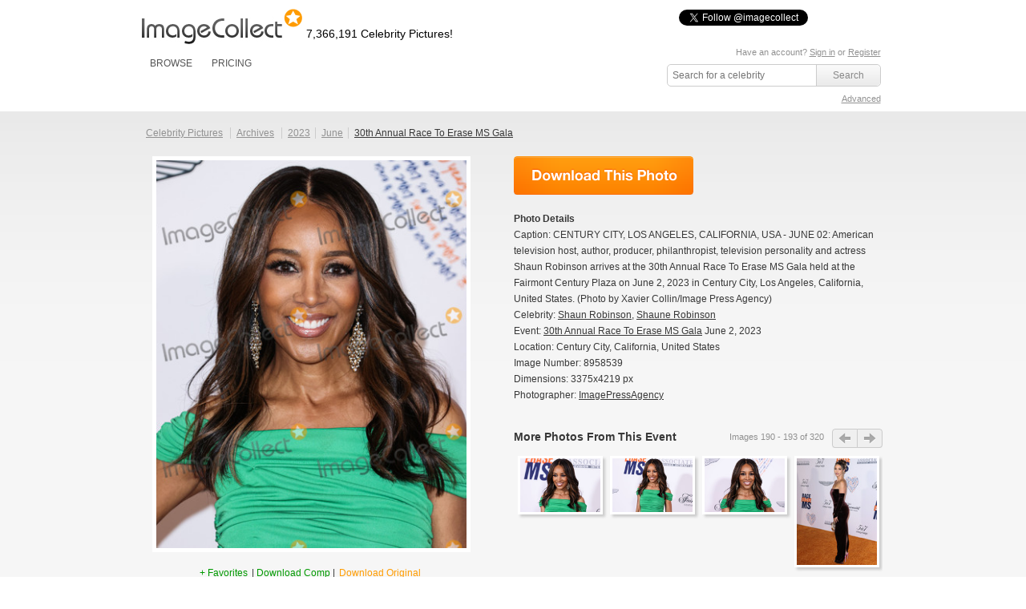

--- FILE ---
content_type: text/html; charset=UTF-8
request_url: https://imagecollect.com/picture/shaun-robinson-shaune-robinson-photo-8958539/30th-annual-race-to-erase-ms-gala
body_size: 31591
content:
<!DOCTYPE html PUBLIC "-//W3C//DTD XHTML 1.0 Transitional//EN"
        "http://www.w3.org/TR/xhtml1/DTD/xhtml1-transitional.dtd">
<html xmlns="http://www.w3.org/1999/xhtml">
<head>
    <meta http-equiv="Content-Type" content="text/html; charset=utf-8"/>
            <meta name="google-translate-customization" content="a639f808dc72cd7c-cfbe2bbf6b24df56-g8c23b8273c2a2b2d-14"></meta>
                    <meta property="og:image" content="http://imagecollect.com/picture/shaun-robinson-shaune-robinson-photo-8958539/30th-annual-race-to-erase-ms-gala.jpg"/>
                <link rel="canonical" href="http://imagecollect.com/picture/shaun-robinson-shaune-robinson-photo-8958539/30th-annual-race-to-erase-ms-gala"/>
        <meta http-equiv="X-XRDS-Location" content="http://imagecollect.com/xrdf.php"/>
    <link rel="apple-touch-icon" href="/apple-touch-icon.png">
    <title>Photos and Pictures - CENTURY CITY, LOS ANGELES, CALIFORNIA, USA - JUNE 02: American television host, author, producer, philanthropist, television personality and actress Shaun Robinson arrives at the 30th Annual Race To Erase MS Gala held at the Fairmont Century Plaza on June 2, 2023 in Century City, Los Angeles, California, United States. (Photo by Xavier Collin/Image Press Agency)</title>
                <script src="/js/all.min.js"></script>
        <link href="/css/all.min.css" rel="stylesheet" type="text/css"/>
        <link href="/css/styles.css" rel="stylesheet" type="text/css"/>
        <link href="/css/imagecollect.css" rel="stylesheet" type="text/css"/>
        <script type="text/javascript">
        hs.graphicsDir = '/js/highslide/graphics/';
    </script>
            <meta name="twitter:card" content="summary">
<meta name="twitter:site" content="@imagecollect">
<meta name="twitter:creator" content="@imagecollect">
<meta name="twitter:title" content="Download over 6 Million celebrity images for as little as $1 each. Follow us to get the latest celebrity events right in your stream.">
<meta name="twitter:description" content="ImageCollect is the web's largest subscription-based celebrity photo library. With over 6.2 million images and real time event coverage from coast to coast, ImageCollect is the only celebrity photo site you'll ever need. Come inside and see what the buzz is all about.">
<meta name="twitter:image:src" content="http://imagecollect.com/img/twitter-card-bg.jpg">    </head>
<body>
<div class="global">
    <div class="social-buttons">
    <iframe  src="https://www.facebook.com/plugins/like.php?href=http%3A%2F%2Fwww.facebook.com%2Fimagecollectfans&amp;layout=button_count&amp;show_faces=false&amp;width=100&amp;action=like&amp;colorscheme=light&amp;height=21" scrolling="no" frameborder="0" style="border:none; overflow:hidden; width:100px; height:21px; float:left;" allowTransparency="true"></iframe>
    <a href="https://twitter.com/imagecollect" class="twitter-follow-button">Follow @imagecollect</a>
    <script src="//platform.twitter.com/widgets.js" type="text/javascript"></script>
</div>    <div class="header" id="header">
        <div class="headerLeft">

            <a href="/"><img class="logo"
                                                                                                    src="//d3ha4iouf6lzpr.cloudfront.net/img/logo.gif"
                                                                                                    width="200"
                                                                                                    height="46"
                                                                                                    alt="ImageCollect"/></a>

            <div class="logo-note"><h2
                        class="headerPicturesCount">7,366,191                    Celebrity Pictures!</h2></div>

            <div class="clearBoth"></div>
            <div class="headerMenu">
                 <ul> 
	<li><a href="/events/latest">BROWSE</a> 
		<div class="headerSubMenu"> 
			<ul> 
				<li><a href="/events/latest">Latest events</a></li> 
				<li><a href="/celebrity-listing">Celebrity listing</a></li>
				<li><a href="/events/popular">Most popular events</a></li> 			
				<li><a href="/celebrity-pictures">Trending celebrities</a></li> 
				<li><a href="/images/latest">Latest pictures</a></li> 
				<li><a href="/images/popular">Most popular pictures</a></li> 
				<li><a href="/celebrity-photos">Celebrity photo archive</a></li>
				<li><a href="/blog">ImageCollect blog</a></li>
			</ul> 
		<div> </div> 
	</div> 
	</li> 
		<li><a href="/buy" rel="nofollow">PRICING</a></li> 
		
</ul> 
                </ul>
            </div>
        </div>
        <div class="headerRight">
                        	 <div id="search">
            <p class="login">
	   
	    Have an account? <a href="/login" rel="nofollow">Sign in</a> or <a href="/register" rel="nofollow">Register</a>
		<br/>
	<a id="lightbox-info-wrapper" href="/favorites" style="display:none">Favorites has <span id="lightbox-have-images-count">0</span> images</a>              
</p>            <form action="/search" class="search-form" method="get">
                <input type="text" id="search-image-value" class="searchtext" name="query" placeholder="Search for a celebrity"  value="" />
                <input type="submit" class="searchbutton" value="Search" />
             </form>
             <div class="clear"></div>
             <p class="right"> 
                <a href="/advanced-search" rel="nofollow" >Advanced</a>
             </p>
        </div>
        
              </div>
        <div class="clearBoth"></div>
    </div>
</div>
<div id="content" >
    <div class="content">
        



        <link href="/css/profile.css?3" rel="stylesheet" type="text/css"/>
<script type="text/javascript">
	hs.graphicsDir = '/js/highslide/graphics/';
	hs.outlineType = null;
	//hs.wrapperClassName = 'draggable-header';
	hs.allowMultipleInstances = false;
	hs.showCredits = false;
	hs.padToMinWidth = true;
	hs.expandDuration = 0;
	hs.restoreDuration = 0;
	hs.transitionDuration = 0;

	// close on mouse out
    hs.Expander.prototype.onMouseOut = function (sender) {
        if (
            -1 == hs.container.innerHTML.indexOf('/images/edit/')
            && -1 == hs.container.innerHTML.indexOf('/images/buy/')
            && -1 == hs.container.innerHTML.indexOf('/events/edit/')
            && -1 == hs.container.innerHTML.indexOf('/events/add')
            && -1 == hs.container.innerHTML.indexOf('/share-by-email')
            && -1 == hs.container.innerHTML.indexOf('/popup_buy')
        ) {
            sender.close();
        }

    };
	// close if mouse is not over on expand (using the internal mouseIsOver property)
	/*hs.Expander.prototype.onAfterExpand = function (sender) {
		setTimeout(function() {
            if(
                -1 == hs.container.innerHTML.indexOf('/images/edit/')
                && -1 == hs.container.innerHTML.indexOf('/images/buy/')
                && -1 == hs.container.innerHTML.indexOf('/events/edit/')
                && -1 == hs.container.innerHTML.indexOf('/events/add')
                && -1 == hs.container.innerHTML.indexOf('/share-by-email')
                && -1 == hs.container.innerHTML.indexOf('/popup_buy')
            ){
                if (!sender.mouseIsOver) sender.close();
            }
        }, 2000)
	};
*/
	hs.Expander.prototype.onImageClick = function (sender) {
		window.location = sender.a.href;
	}

	// run mouseover
	function mouseOver(opener) {
		opener.hasMouseOver = true;
		setTimeout(function() {
			// if the mouse is still over the opener, pop it up
			if (opener.hasMouseOver) {
				//opener.onclick();
				//hs.expand(opener, {src : opener.rev})
                var id = $(opener).attr('id').replace('thumbnail', 'preview');
                var params = {
                    contentId: id,
                    width : $($('#' + id).html()).attr('width'),
                    height : $($('#' + id).html()).attr('height'),
                    wrapperClassName: id
                };
                hs.htmlExpand(opener, params);
                $('.'+ id).css({top: $(opener).offset().top - $(opener).attr('height') / 2, left: $(opener).offset().left - 100});
				hs.htmlExpand(opener, params);
				opener.hasMouseOver = false;
			}
		}, 300);
	}
	// run mouseout
	function mouseOut(opener) {
		opener.hasMouseOver = false;
	}

</script>
<style>
.highslide-wrapper, .highslide-outline, .highslide-html {
   background: none;
}
</style>
<div id="closebutton" style="display:none;margin-top: -10px;">
<a href="#"  onClick="hs.close(); return false;" >
 <img  src="/img/close.png" width="50" height="50" alt="X" />
</a> 
</div>

<div class="top">
    <div class="content-header">
        <ul class="hnav">
		<li ><a href="/">Celebrity Pictures</a>&nbsp;</li>
		<li ><a href="/celebrity-photos">Archives</a>&nbsp;</li>
		<li ><a href="/celebrity-photos/2023">2023</a></li>
		<li ><a href="/celebrity-photos/2023/June">June</a></li>
		<li class="active"><a class="photo_link" href="/events/30th-annual-race-to-erase-ms-gala-photos-231681"><h1>30th Annual Race To Erase MS Gala</h1></a></li>
	</ul>
    </div>
</div>
<script type="text/javascript">
    function clickProfileImageClip(event) {
        if (isProfileImageZoomed()) {
            resetProfilePicture();
        } else {
            zoomProfileImage();
        }
    }

    function zoomProfileImage() {
        $('#profile-image-indicator').css({
            'margin-top': ($('#profile-image').height() / 2 - 10) + 'px'
        });
        var imageOffset = [];
        var clipOffset = [];
        imageOffset[0] = $('#profile-image').offset().left;
        imageOffset[1] = $('#profile-image').offset().top;
        clipOffset[0] = $('#profile-image-clip').offset().left;
        clipOffset[1] = $('#profile-image-clip').offset().top;
        var x = clipOffset[0] - imageOffset[0] + $('#profile-image').width() / 4;
        var y = clipOffset[1] - imageOffset[1] + $('#profile-image').height()/ 4;
        $('#profile-image-clip').hide();
        $('#profile-image-indicator').show();
        var src = 'http://upload.imagecollect.com/zoom/image?x=' + x + '&y=' + y + '&path=http://live-imagecollect.s3.amazonaws.com/preview/52236/2fabf89e0652735';
        $('#profile-image').attr('src', src);

        $('#profile-image').on('load', function (event) {
            $('#profile-image-indicator').hide();
        });
    }

    function isProfileImageZoomed() {
        return $('#profile-image').attr('src').indexOf('path=') > -1;
    }

    function resetProfilePicture() {
        $('#profile-image').attr('src', 'https://static1.imagecollect.com/preview/52236/2fabf89e0652735');
    }

    function moveProfileImageClip(event) {
        var clipWidth = $('#profile-image').width() / 4;
        var clipHeight = $('#profile-image').height() / 4;
        var offset = [];
        offset[0] = $('#profile-image').offset().left;
        offset[1] = $('#profile-image').offset().top;
        $('#profile-image-clip').hide();
        if (
            isProfileImageZoomed()
            || event.pageY < offset[1]
            || event.pageY > offset[1] + $('#profile-image').height()
            || event.pageX < offset[0]
            || event.pageX > offset[0] + $('#profile-image').width()

        ){
            return;
        }

        $('#profile-image-clip').show();
        var offsetX = 0;
        var offsetY = 0;
        if(event.pageY < offset[1] + clipHeight){
            offsetY = offset[1];
        } else if(event.pageY > offset[1] + $('#profile-image').height - clipHeight) {
            offsetY = offset[1] + $('#profile-image').height - clipHeight*2;
        } else {
            offsetY = event.pageY - clipHeight;
        }
        if(event.pageX < offset[0] + clipWidth){
            offsetX = offset[0];
        } else if(event.pageX > offset[0] + $('#profile-image').width - clipWidth) {
            offsetX = offset[0] + $('#profile-image').width - clipWidth*2;
        } else {
            offsetX = event.pageX - clipWidth;
        }
        $('#profile-image-clip').css(
            {
                top: offsetY + 'px',
                left: offsetX + 'px',
                width: (clipWidth*2 - 2) + 'px',
                height: (clipHeight*2 - 2)+ 'px',
            }
        );
    }

    $('document').ready(function(){
        $('#profile-image').on('click', function(event){
            clickProfileImageClip(event);
        });
        $('#profile-image-clip').on('click', function(event){
            clickProfileImageClip(event);
        });

       $(document).on('mousemove', function(event){
           moveProfileImageClip(event);
        });
    });
</script>
<div class="upper">
    <div id="image-box">

        <div style="text-align:center">
            <img id="profile-image-indicator" src="/img/ajax-loader.gif"
                 style="position:absolute;margin-left:190px;display:none;"/>
            <img id="profile-image" width="387" class="image"
                 src="https://live-imagecollect.s3.amazonaws.com/preview/52236/2fabf89e0652735" alt="Shaun Robinson, Shaune Robinson Photo - CENTURY CITY, LOS ANGELES, CALIFORNIA, USA - JUNE 02: American television host, author, producer, philanthropist, television personality and actress Shaun Robinson arrives at the 30th Annual Race To Erase MS Gala held at the Fairmont Century Plaza on June 2, 2023 in Century City, Los Angeles, California, United States. (Photo by Xavier Collin/Image Press Agency)"
                 title="Shaun Robinson, Shaune Robinson Photo - CENTURY CITY, LOS ANGELES, CALIFORNIA, USA - JUNE 02: American television host, author, producer, philanthropist, television personality and actress Shaun Robinson arrives at the 30th Annual Race To Erase MS Gala held at the Fairmont Century Plaza on June 2, 2023 in Century City, Los Angeles, California, United States. (Photo by Xavier Collin/Image Press Agency)"/>
        </div>

        <div id="profile-image-clip" class="image-preview"
             style="display:none;position: absolute; border: 1px solid #777777; width: 100px; height: 100px;"></div>

        <div class="clear"></div>

        <div style="padding-top:8px;text-align:center">
<script type="text/javascript">var switchTo5x=false;</script>
<script type="text/javascript" src="http://w.sharethis.com/button/buttons.js"></script>
<script type="text/javascript">stLight.options({publisher: "777c451b-916d-444d-a14d-da2938b03743"}); </script>
<span class='st_facebook_large' displayText='Facebook'></span>
<span class='st_twitter_large' displayText='Tweet' st_via='imagecollect #celebrity #photos' st_title="Photo: CENTURY CITY, LOS ANGELES, CALIFORNIA, USA - JUNE 02: American television host, author, producer, philanthropist, television personality and actress Shaun Robinson arrives at the 30th Annual Race To Erase MS Gala held at the Fairmont Century Plaza on June 2, 2023 in Century City, Los Angeles, California, United States. (Photo by Xavier Collin/Image Press Agency)" ></span>
<span class='st_googleplus_large' displayText='Google +'></span>
<span class='st_pinterest_large' displayText='Pinterest'></span>
<span class='st_sharethis_large' displayText='ShareThis'></span>
<span class='st_email_large' displayText='Email'></span>
</div>
        <div class="clear"></div>

        <p class="image-caption">

            <a rel="nofollow" href="#" onclick="addToLightbox(8958539,20); return false;" class="lightboxAdd add-to-lightbox-link-8958539" style="" title="Add to favorites"> + Favorites </a><a rel="nofollow" href="#" onclick="removeFromLightbox(8958539,20); return false;"  class="lightboxRemove remove-from-lightbox-link-8958539" style="display:none" title="Remove from favorites"> - Favorites </a>            | <a rel='nofollow' style='color:#090!important'  href='/register'>Download Comp</a>            |
            <a class=" lightboxDownload" rel="noindex" href="#" onclick="return showBuyPrompt(this, '2fabf89e0652735')" title="Download">Download Original</a><p style="text-align:center;background-color:white" class="highslide-html-content" id="confirm-download-2fabf89e0652735">Are you sure? <br /><a href="/images/buy/2fabf89e0652735" style="color:#090">Yes</a>&nbsp;<a href="#" onclick="hs.close();return false;" style="color:#F00">No</a></p>
        </p>
    </div>

    <div id="image-action">
        <div class="download_print_buttons">
            <a class="download_now_button" rel="noindex" href="/images/buy/2fabf89e0652735" title="Download Now"></a>                                                                    <script type="text/javascript"
                            src="http://widget.fotomoto.com/stores/script/e74a68b4bfaf461081913bf1c57ce9be46540d78.js"></script>
                                    <div id="FotomotoToolbar" class="FotomotoToolbarClass"></div>
                                    </div>
        <ul>
            <li><strong>Photo Details</strong></li>

            <li>Caption: CENTURY CITY, LOS ANGELES, CALIFORNIA, USA - JUNE 02: American television host, author, producer, philanthropist, television personality and actress Shaun Robinson arrives at the 30th Annual Race To Erase MS Gala held at the Fairmont Century Plaza on June 2, 2023 in Century City, Los Angeles, California, United States. (Photo by Xavier Collin/Image Press Agency)</li>
                            <li>Celebrity:
                                        <a class="photo_link"
                       href="/celebrities/shaun-robinson-pictures-64134">
                        <h1>Shaun Robinson</h1></a>,                                         <a class="photo_link"
                       href="/celebrities/shaune-robinson-pictures-64156">
                        <h1>Shaune Robinson</h1></a>                                    </li>
                        <li>Event: <a class="photo_link" href="/events/30th-annual-race-to-erase-ms-gala-photos-231681">
                    <h1>30th Annual Race To Erase MS Gala</h1></a>
                June 2, 2023</li>
                            <li>Location:
                                                                Century City,
                                                                California,
                                                                United States                                    </li>
                        <li>Image Number: 8958539</li>
            <li>Dimensions: 3375x4219 px</li>
            <li>Photographer: <a
                        href="/gallery/ImagePressAgency">ImagePressAgency</a>
            </li>
        </ul>

        <div id="same_events_carousel">
            <div class="title">More Photos From This Event</div>
            <div class="next_button" id="event_slider_next"></div>
            <div class="previous_button" id="event_slider_previous"></div>

            <div class="numbers">Images
                <span id="slider_from">190</span>
                - <span id="slider_to">193</span>
                of <span id="slider_total">320</span>
            </div>
            <div class="container">
                <div id="spinner"></div>
                <ul class="more_ul ">
                                            <li class="slide" id="image-8958540"><div class="img160"><a id="image-thumbnail-0c7f10da37572cc" href="/picture/shaun-robinson-shaune-robinson-photo-8958540/30th-annual-race-to-erase-ms-gala" onmouseover="mouseOver(this)" onmouseout="mouseOut(this)"><img alt="" title="" class="image-thumbnail" src="https://static1.imagecollect.com/thumbnail/52236/0c7f10da37572cc" /></a><a id="image-preview-0c7f10da37572cc" class="highslide-html-content" href="/picture/shaun-robinson-shaune-robinson-photo-8958540/30th-annual-race-to-erase-ms-gala"><img class="image-preview" alt=""  title=""   id="image-preview-src-0c7f10da37572cc" width="400" height="266.69426619747" src="https://static2.imagecollect.com/preview/52236/0c7f10da37572cc" /></a></div><a href="/picture/shaun-robinson-shaune-robinson-photo-8958540/30th-annual-race-to-erase-ms-gala"><div class="event_title" title=""></div></a></li>
                                            <li class="slide" id="image-8958541"><div class="img160"><a id="image-thumbnail-27f32c37ee6965a" href="/picture/shaun-robinson-shaune-robinson-photo-8958541/30th-annual-race-to-erase-ms-gala" onmouseover="mouseOver(this)" onmouseout="mouseOut(this)"><img alt="" title="" class="image-thumbnail" src="https://static3.imagecollect.com/thumbnail/52236/27f32c37ee6965a" /></a><a id="image-preview-27f32c37ee6965a" class="highslide-html-content" href="/picture/shaun-robinson-shaune-robinson-photo-8958541/30th-annual-race-to-erase-ms-gala"><img class="image-preview" alt=""  title=""   id="image-preview-src-27f32c37ee6965a" width="400" height="266.66666666667" src="https://static4.imagecollect.com/preview/52236/27f32c37ee6965a" /></a></div><a href="/picture/shaun-robinson-shaune-robinson-photo-8958541/30th-annual-race-to-erase-ms-gala"><div class="event_title" title=""></div></a></li>
                                            <li class="slide" id="image-8958542"><div class="img160"><a id="image-thumbnail-b55aa989959c1d2" href="/picture/shaun-robinson-shaune-robinson-photo-8958542/30th-annual-race-to-erase-ms-gala" onmouseover="mouseOver(this)" onmouseout="mouseOut(this)"><img alt="" title="" class="image-thumbnail" src="https://static5.imagecollect.com/thumbnail/52236/b55aa989959c1d2" /></a><a id="image-preview-b55aa989959c1d2" class="highslide-html-content" href="/picture/shaun-robinson-shaune-robinson-photo-8958542/30th-annual-race-to-erase-ms-gala"><img class="image-preview" alt=""  title=""   id="image-preview-src-b55aa989959c1d2" width="400" height="266.63939455921" src="https://static6.imagecollect.com/preview/52236/b55aa989959c1d2" /></a></div><a href="/picture/shaun-robinson-shaune-robinson-photo-8958542/30th-annual-race-to-erase-ms-gala"><div class="event_title" title=""></div></a></li>
                                            <li class="slide" id="image-8958512"><div class="img160"><a id="image-thumbnail-1a176dff50e20ac" href="/picture/shai-shay-scheana-shay-photo-8958512/30th-annual-race-to-erase-ms-gala" onmouseover="mouseOver(this)" onmouseout="mouseOut(this)"><img alt="" title="" class="image-thumbnail" src="https://static7.imagecollect.com/thumbnail/52236/1a176dff50e20ac" /></a><a id="image-preview-1a176dff50e20ac" class="highslide-html-content" href="/picture/shai-shay-scheana-shay-photo-8958512/30th-annual-race-to-erase-ms-gala"><img class="image-preview" alt=""  title=""   id="image-preview-src-1a176dff50e20ac" width="300.02333722287" height="400" src="https://static8.imagecollect.com/preview/52236/1a176dff50e20ac" /></a></div><a href="/picture/shai-shay-scheana-shay-photo-8958512/30th-annual-race-to-erase-ms-gala"><div class="event_title" title=""></div></a></li>
                                    </ul>
            </div>
        </div>
    </div>
    <div class="clear"></div>
</div>
    <hr/>
    <div class="clear"></div>
    <div id="similar-celebs">
        <a href="/celebrities/shaun-robinson-pictures-64134"
           class="right">View All</a>
        <h2>Similar Celebrity Photos</h2>
        <div class="previous_button" id="similar_previous"></div>
        <div id="similar-slider" class="container">
            <ul id="similar_slides"></ul>
            <div id="spinner" style="display: none;">Loading ...<br/></div>
        </div>
        <div class="next_button" id="similar_next"></div>
    </div>
<div class="clear"></div>
<hr/>
</div>
<div id="mid">
    <div class="float">
        <img src="/images/icon_allowed_sites.png" class="left"/>
        <h3>Allowed uses</h3>
        <p>FOR EDITORIAL USE ONLY including magazines, newspapers, and books w/ circulation up to 250k. Websites, blogs,
            presentations, TV, iPhone / iPad apps w/ unlimited electonic reproductions, and prints for personal use. <a
                    href="/use-these-files">Learn more</a>.</p>

    </div>

    <div class="float">
        <img src="/images/icon_prohibited.png" class="left"/>
        <h3>Prohibited uses</h3>
        <p>Anything other than editorial use. Directly promoting a product or service, advertisements, commercials,
            electronic resale items such as templates and wallpapers, album covers, packaging, print on demand goods,
            and prints for resale are all prohibited uses.</p>
    </div>

    <div class="float">
        <img src="/images/icon_wand.png" class="left"/>
        <h3>Need more rights?</h3>
        <p>Although the standard license covers most uses, we know there are customers who need even more, such as
            unlimited print circulation. <a href="/contact-us">Contact us</a> to purchase an Extended License and say
            goodbye to circulation restrictions!</p>

    </div>

    <div class="clear"></div>
</div>
<div class="clear"></div>
<link href="/js/lightslider/css/lightslider.min.css" rel="stylesheet" type="text/css"/>
<script src="/js/lightslider/js/lightslider.min.js"></script>
<script>
    $(document).ready(function () {
        $('#event_slider_next').on('click', function () {
            $('#spinner').show().css({opacity: 0.8});
            $.ajax({
                url: '/images/get_slides/8958539',
                method: 'get',
                data: {from: $('#slider_from').text(), to: $('#slider_to').text(), 'total': $('#slider_total').text(), type: 'next'},
                success: function (response) {
                    if (response) {
                        response = $.parseJSON(response);
                        if (response.images != '') {
                            $('.more_ul').html(response.images).show(500);
                            $('#slider_from').text(response.from);
                            $('#slider_to').text(response.to);
                        }
                    }
                    $('#spinner').hide();
                }
            });

        });
        $('#event_slider_previous').on('click', function () {
            $('#spinner').show().css({opacity: 0.8});
            $.ajax({
                url: '/images/get_slides/8958539',
                method: 'get',
                data: {from: $('#slider_from').text(), to: $('#slider_to').text(), 'total': $('#slider_total').text(), type: 'previous'},
                success: function (response) {
                    if (response) {
                        response = $.parseJSON(response);
                        if (response.images != '') {
                            $('.more_ul').html(response.images).show(500);
                            $('#slider_from').text(response.from);
                            $('#slider_to').text(response.to);
                        }
                    }
                    $('#spinner').hide();
                }
            });
        });

        //similar slider
        var similarStart = 1;
        var similarEnd = 4;
        var step = 3;
        $('#similar_previous').on('click', function () {
            similarStart -= step;
            similarEnd -= step;
            initSimilarSlider(similarStart, similarEnd, $(this))
        });
        $('#similar_next').on('click', function () {
            similarStart += step;
            similarEnd += step;
            initSimilarSlider(similarStart, similarEnd, $(this))
        });
        initSimilarSlider(similarStart, similarEnd);
    });
    var initSimilarSlider = function (from, to) {
        if (from >= 1) {
            $('#spinner').show().css({opacity: 0.8});
            $.ajax({
                url: '/images/similar_photos/8958539/64134',
                method: 'get',
                data: {from: from, to: to},
                success: function (response) {
                    $('#spinner').hide().css({opacity: 0});
                    if (response.html != '') {
                        $('#similar_slides').html(response.html);
                    }
                }
            });
        }
    }
</script>
    </div>
</div>
<div id="footer">
      <div class="footerLinks" id="">
    <ul class="footerLinks_01"> 	   
      <li><a href="/about-us">About us</a></li> 
      <li><a href="/contact-us" rel="nofollow">Contact us</a></li> 
		<li><a href="/blog">Blog</a></li>
      <li><a href="/sitemap">Sitemap</a></li> 
      <li><a href="/api" rel="nofollow">API</a></li> 
    </ul>
     <ul class="footerLinks_01"> 
	   <li><a href="/use-these-files" rel="nofollow">How can I use these files?</a></li> 
      
	  	    <li><a href="/register" rel="nofollow">Become a Contributor</a></li> 
	  	  
      <li><a href="/legal-doc/download-agreement" rel="nofollow">Download Agreement</a></li> 
      <li><a href="/celebrity-listing" rel="nofollow">Celebrity Listing</a></li> 
      <li><a href="/faq" rel="nofollow">Frequently Asked Questions</a></li> 
    </ul>   

    
	<ul class="footerLinks_03"> 
	   <li><a rel="nofollow" class="rss" href="http://feeds.feedburner.com/latest-events-imagecollect" target="_blank">LATEST EVENTS</a></li> 
      <li><a rel="nofollow" class="twitter" target="_blank" href="http://twitter.com/imagecollect">FOLLOW US ON TWITTER</a></li> 
      <li><a rel="nofollow" class="facebook" target="_blank" href="http://www.facebook.com/imagecollectfans">LIKE US ON FACEBOOK</a></li> 
      <li><a rel="nofollow" class="newsletter" target="_blank" href="http://imagecollect.us2.list-manage1.com/subscribe?u=f82add39bcb63575dde147128&id=97fee180f1">GET THE NEWSLETTER</a></li> 
      <li><a class="google" target="_blank" href="https://plus.google.com/103959772510387108454" rel="nofollow">Google+</a></li> 
    </ul>
		  <div id="google_translate_element"></div><script type="text/javascript">
function googleTranslateElementInit() {
  new google.translate.TranslateElement({pageLanguage: 'en', gaTrack: true, gaId: 'UA-18489145-1'}, 'google_translate_element');
}
</script><script type="text/javascript" src="//translate.google.com/translate_a/element.js?cb=googleTranslateElementInit"></script>
    <div class="clearBoth"></div>
  </div>    <div class="footerCopy"> 
    <div class="footerCopy_01"> 
      <div class="copyRight_01">Copyright</div> 
      <div class="copyRight_02">2026 <a href="http://audiomicroinc.com" rel="nofollow" target="_blank">AUDIOMICRO, Inc</a>. All Rights Reserved. <a href="/legal-documents" rel="nofollow">Legal Documents</a></div> 

    </div> 
  </div> 
</div>



<script type="text/javascript">
    /*$$('.image-preview, .image-thumbnail').each(function(it){
        $(it).observe("contextmenu", function(e){
            e.stop();
        });
    });*/
</script>
<script src="//my.hellobar.com/a1923199aecaa3794d78f41c339563654b0cb80d.js" type="text/javascript" charset="utf-8" async="async"></script>


<!-- Google tag (gtag.js) -->
<script async src="https://www.googletagmanager.com/gtag/js?id=G-JH8Z2W3BFJ"></script>
<script>
  window.dataLayer = window.dataLayer || [];
  function gtag(){dataLayer.push(arguments);}
  gtag('js', new Date());

  gtag('config', 'G-JH8Z2W3BFJ');
</script><div id="fb-root"></div>
<script>
    window.fbAsyncInit = function () {
        FB.init({
            appId: 'your app id', status: true, cookie: true,
            xfbml: true
        });
    };
    (function () {
        var e = document.createElement('script');
        e.async = true;
        e.src = document.location.protocol +
            '//connect.facebook.net/en_US/all.js';
        document.getElementById('fb-root').appendChild(e);
    }());
</script>
</body>
</html>
